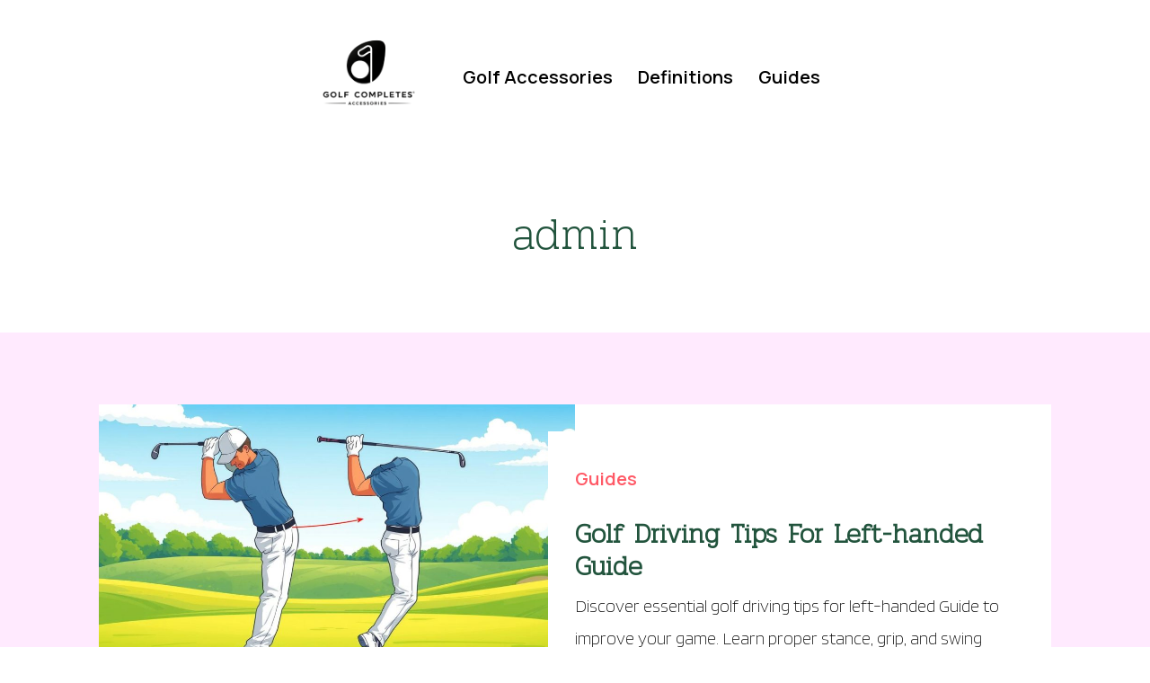

--- FILE ---
content_type: text/html; charset=UTF-8
request_url: https://golfcompletes.com/author/admin_h6ud3xnx/
body_size: 7918
content:
<!DOCTYPE html>
<html lang="en-US">
<head>
	<meta charset="UTF-8">
	
	
	<meta name='robots' content='index, follow, max-image-preview:large, max-snippet:-1, max-video-preview:-1' />

	<!-- This site is optimized with the Yoast SEO plugin v26.8 - https://yoast.com/product/yoast-seo-wordpress/ -->
	<title>admin, Author at Golf Completes</title>
	<link rel="canonical" href="https://golfcompletes.com/author/admin_h6ud3xnx/" />
	<link rel="next" href="https://golfcompletes.com/author/admin_h6ud3xnx/page/2/" />
	<meta property="og:locale" content="en_US" />
	<meta property="og:type" content="profile" />
	<meta property="og:title" content="admin, Author at Golf Completes" />
	<meta property="og:url" content="https://golfcompletes.com/author/admin_h6ud3xnx/" />
	<meta property="og:site_name" content="Golf Completes" />
	<meta property="og:image" content="https://secure.gravatar.com/avatar/04d215fa7dc295d62477481653dfeb2617b55e19adf0d26bb6c23fc63d70330f?s=500&d=mm&r=g" />
	<meta name="twitter:card" content="summary_large_image" />
	<script type="application/ld+json" class="yoast-schema-graph">{"@context":"https://schema.org","@graph":[{"@type":"ProfilePage","@id":"https://golfcompletes.com/author/admin_h6ud3xnx/","url":"https://golfcompletes.com/author/admin_h6ud3xnx/","name":"admin, Author at Golf Completes","isPartOf":{"@id":"https://golfcompletes.com/#website"},"primaryImageOfPage":{"@id":"https://golfcompletes.com/author/admin_h6ud3xnx/#primaryimage"},"image":{"@id":"https://golfcompletes.com/author/admin_h6ud3xnx/#primaryimage"},"thumbnailUrl":"https://golfcompletes.com/wp-content/uploads/2024/12/Left-handed-golf-swing-mechanics.jpg","breadcrumb":{"@id":"https://golfcompletes.com/author/admin_h6ud3xnx/#breadcrumb"},"inLanguage":"en-US","potentialAction":[{"@type":"ReadAction","target":["https://golfcompletes.com/author/admin_h6ud3xnx/"]}]},{"@type":"ImageObject","inLanguage":"en-US","@id":"https://golfcompletes.com/author/admin_h6ud3xnx/#primaryimage","url":"https://golfcompletes.com/wp-content/uploads/2024/12/Left-handed-golf-swing-mechanics.jpg","contentUrl":"https://golfcompletes.com/wp-content/uploads/2024/12/Left-handed-golf-swing-mechanics.jpg","width":1344,"height":768,"caption":"Left-handed golf swing mechanics"},{"@type":"BreadcrumbList","@id":"https://golfcompletes.com/author/admin_h6ud3xnx/#breadcrumb","itemListElement":[{"@type":"ListItem","position":1,"name":"Home","item":"https://golfcompletes.com/"},{"@type":"ListItem","position":2,"name":"Archives for admin"}]},{"@type":"WebSite","@id":"https://golfcompletes.com/#website","url":"https://golfcompletes.com/","name":"Golf Completes","description":"","potentialAction":[{"@type":"SearchAction","target":{"@type":"EntryPoint","urlTemplate":"https://golfcompletes.com/?s={search_term_string}"},"query-input":{"@type":"PropertyValueSpecification","valueRequired":true,"valueName":"search_term_string"}}],"inLanguage":"en-US"},{"@type":"Person","@id":"https://golfcompletes.com/#/schema/person/409f6206ad7ea17d239c63af748bba52","name":"admin","image":{"@type":"ImageObject","inLanguage":"en-US","@id":"https://golfcompletes.com/#/schema/person/image/","url":"https://secure.gravatar.com/avatar/04d215fa7dc295d62477481653dfeb2617b55e19adf0d26bb6c23fc63d70330f?s=96&d=mm&r=g","contentUrl":"https://secure.gravatar.com/avatar/04d215fa7dc295d62477481653dfeb2617b55e19adf0d26bb6c23fc63d70330f?s=96&d=mm&r=g","caption":"admin"},"sameAs":["https://golfcompletes.com"],"mainEntityOfPage":{"@id":"https://golfcompletes.com/author/admin_h6ud3xnx/"}}]}</script>
	<!-- / Yoast SEO plugin. -->


<link rel='dns-prefetch' href='//fonts.googleapis.com' />
<link rel='dns-prefetch' href='//www.googletagmanager.com' />
<link rel="alternate" type="application/rss+xml" title="Golf Completes &raquo; Feed" href="https://golfcompletes.com/feed/" />
<link rel="alternate" type="application/rss+xml" title="Golf Completes &raquo; Posts by admin Feed" href="https://golfcompletes.com/author/admin_h6ud3xnx/feed/" />
<style id='wp-img-auto-sizes-contain-inline-css'>
img:is([sizes=auto i],[sizes^="auto," i]){contain-intrinsic-size:3000px 1500px}
/*# sourceURL=wp-img-auto-sizes-contain-inline-css */
</style>
<style id='wp-emoji-styles-inline-css'>

	img.wp-smiley, img.emoji {
		display: inline !important;
		border: none !important;
		box-shadow: none !important;
		height: 1em !important;
		width: 1em !important;
		margin: 0 0.07em !important;
		vertical-align: -0.1em !important;
		background: none !important;
		padding: 0 !important;
	}
/*# sourceURL=wp-emoji-styles-inline-css */
</style>
<style id='wp-block-library-inline-css'>
:root{--wp-block-synced-color:#7a00df;--wp-block-synced-color--rgb:122,0,223;--wp-bound-block-color:var(--wp-block-synced-color);--wp-editor-canvas-background:#ddd;--wp-admin-theme-color:#007cba;--wp-admin-theme-color--rgb:0,124,186;--wp-admin-theme-color-darker-10:#006ba1;--wp-admin-theme-color-darker-10--rgb:0,107,160.5;--wp-admin-theme-color-darker-20:#005a87;--wp-admin-theme-color-darker-20--rgb:0,90,135;--wp-admin-border-width-focus:2px}@media (min-resolution:192dpi){:root{--wp-admin-border-width-focus:1.5px}}.wp-element-button{cursor:pointer}:root .has-very-light-gray-background-color{background-color:#eee}:root .has-very-dark-gray-background-color{background-color:#313131}:root .has-very-light-gray-color{color:#eee}:root .has-very-dark-gray-color{color:#313131}:root .has-vivid-green-cyan-to-vivid-cyan-blue-gradient-background{background:linear-gradient(135deg,#00d084,#0693e3)}:root .has-purple-crush-gradient-background{background:linear-gradient(135deg,#34e2e4,#4721fb 50%,#ab1dfe)}:root .has-hazy-dawn-gradient-background{background:linear-gradient(135deg,#faaca8,#dad0ec)}:root .has-subdued-olive-gradient-background{background:linear-gradient(135deg,#fafae1,#67a671)}:root .has-atomic-cream-gradient-background{background:linear-gradient(135deg,#fdd79a,#004a59)}:root .has-nightshade-gradient-background{background:linear-gradient(135deg,#330968,#31cdcf)}:root .has-midnight-gradient-background{background:linear-gradient(135deg,#020381,#2874fc)}:root{--wp--preset--font-size--normal:16px;--wp--preset--font-size--huge:42px}.has-regular-font-size{font-size:1em}.has-larger-font-size{font-size:2.625em}.has-normal-font-size{font-size:var(--wp--preset--font-size--normal)}.has-huge-font-size{font-size:var(--wp--preset--font-size--huge)}.has-text-align-center{text-align:center}.has-text-align-left{text-align:left}.has-text-align-right{text-align:right}.has-fit-text{white-space:nowrap!important}#end-resizable-editor-section{display:none}.aligncenter{clear:both}.items-justified-left{justify-content:flex-start}.items-justified-center{justify-content:center}.items-justified-right{justify-content:flex-end}.items-justified-space-between{justify-content:space-between}.screen-reader-text{border:0;clip-path:inset(50%);height:1px;margin:-1px;overflow:hidden;padding:0;position:absolute;width:1px;word-wrap:normal!important}.screen-reader-text:focus{background-color:#ddd;clip-path:none;color:#444;display:block;font-size:1em;height:auto;left:5px;line-height:normal;padding:15px 23px 14px;text-decoration:none;top:5px;width:auto;z-index:100000}html :where(.has-border-color){border-style:solid}html :where([style*=border-top-color]){border-top-style:solid}html :where([style*=border-right-color]){border-right-style:solid}html :where([style*=border-bottom-color]){border-bottom-style:solid}html :where([style*=border-left-color]){border-left-style:solid}html :where([style*=border-width]){border-style:solid}html :where([style*=border-top-width]){border-top-style:solid}html :where([style*=border-right-width]){border-right-style:solid}html :where([style*=border-bottom-width]){border-bottom-style:solid}html :where([style*=border-left-width]){border-left-style:solid}html :where(img[class*=wp-image-]){height:auto;max-width:100%}:where(figure){margin:0 0 1em}html :where(.is-position-sticky){--wp-admin--admin-bar--position-offset:var(--wp-admin--admin-bar--height,0px)}@media screen and (max-width:600px){html :where(.is-position-sticky){--wp-admin--admin-bar--position-offset:0px}}

/*# sourceURL=wp-block-library-inline-css */
</style>
<style id='classic-theme-styles-inline-css'>
/*! This file is auto-generated */
.wp-block-button__link{color:#fff;background-color:#32373c;border-radius:9999px;box-shadow:none;text-decoration:none;padding:calc(.667em + 2px) calc(1.333em + 2px);font-size:1.125em}.wp-block-file__button{background:#32373c;color:#fff;text-decoration:none}
/*# sourceURL=/wp-includes/css/classic-themes.min.css */
</style>
<link rel='stylesheet' id='contact-form-7-css' href='https://golfcompletes.com/wp-content/plugins/contact-form-7/includes/css/styles.css?ver=6.1.4' media='all' />
<link rel='stylesheet' id='seedprod-style-css' href='https://golfcompletes.com/wp-content/plugins/seedprod-coming-soon-pro-5/public/css/tailwind.min.css?ver=6.18.3' media='all' />
<link rel='stylesheet' id='seedprod-font-awesome-css' href='https://golfcompletes.com/wp-content/plugins/seedprod-coming-soon-pro-5/public/fontawesome/css/all.min.css?ver=6.18.3' media='all' />
<link rel='stylesheet' id='seedprod-css-global-css' href='https://golfcompletes.com/wp-content/uploads/seedprod-css/style-global.css?ver=1713197112' media='all' />
<link rel='stylesheet' id='seedprod-css-1641-css' href='https://golfcompletes.com/wp-content/uploads/seedprod-css/style-1641.css?ver=1721821851' media='all' />
<link rel='stylesheet' id='seedprod-css-1645-css' href='https://golfcompletes.com/wp-content/uploads/seedprod-css/style-1645.css?ver=1713196167' media='all' />
<link rel='stylesheet' id='seedprod-css-1642-css' href='https://golfcompletes.com/wp-content/uploads/seedprod-css/style-1642.css?ver=1713196167' media='all' />
<link rel='stylesheet' id='seedprod-google-fonts-1639-css' href='https://fonts.googleapis.com/css?family=Blinker%3A200%7CManrope%3A600%7CPridi%3A200&#038;display=swap&#038;ver=6.18.3' media='all' />
<link rel='stylesheet' id='seedprod-google-fonts-1645-css' href='https://fonts.googleapis.com/css?family=Manrope%3A600&#038;display=swap&#038;ver=6.18.3' media='all' />
<link rel='stylesheet' id='seedprod-google-fonts-1642-css' href='https://fonts.googleapis.com/css?family=Manrope%3A600&#038;display=swap&#038;ver=6.18.3' media='all' />
<script src="https://golfcompletes.com/wp-includes/js/jquery/jquery.min.js?ver=3.7.1" id="jquery-core-js"></script>
<script src="https://golfcompletes.com/wp-includes/js/jquery/jquery-migrate.min.js?ver=3.4.1" id="jquery-migrate-js"></script>
<script src="https://golfcompletes.com/wp-content/plugins/seedprod-coming-soon-pro-5/public/js/masonry.pkgd.js?ver=6.18.3" id="seedprod-masonry-js-js"></script>
<script src="https://golfcompletes.com/wp-content/plugins/seedprod-coming-soon-pro-5/public/js/imagesloaded.pkgd.min.js?ver=6.18.3" id="seedprod-imagesloaded-js-js"></script>
<script src="https://golfcompletes.com/wp-content/plugins/seedprod-coming-soon-pro-5/public/js/isotope.pkgd.js?ver=6.18.3" id="seedprod-isotope-js-js"></script>
<link rel="https://api.w.org/" href="https://golfcompletes.com/wp-json/" /><link rel="alternate" title="JSON" type="application/json" href="https://golfcompletes.com/wp-json/wp/v2/users/1" /><link rel="EditURI" type="application/rsd+xml" title="RSD" href="https://golfcompletes.com/xmlrpc.php?rsd" />
<meta name="generator" content="WordPress 6.9" />
<meta name="generator" content="Site Kit by Google 1.170.0" />	<meta name="viewport" content="width=device-width, initial-scale=1.0">

</head>
<body class="archive author author-admin_h6ud3xnx author-1 sp-antialiased theme-seedprod   maxi-blocks--active ">

<section id="sp-iux6yn"      class="sp-el-section"><div id="sp-l3x7a8"      class="sp-el-row sp-w-full  sp-m-auto sm:sp-flex sp-justify-between"><div id="sp-dij1tr"      class="sp-el-col  sp-w-full  sm:sp-flex sp-flex-col sp-justify-center"><figure id="sp-t4o3ym"   class="sp-image-wrapper sp-el-block"><div><span><a href="/" target="" rel="" class="sp-inline-block"><img src="https://golfcompletes.com/wp-content/uploads/2024/07/Golf-Completes-250px.png" alt="" width="250" height="250" srcset=" https://golfcompletes.com/wp-content/uploads/2024/07/Golf-Completes-250px-150x150.png 150w, https://golfcompletes.com/wp-content/uploads/2024/07/Golf-Completes-250px.png 250w"    class="sp-image-block-t4o3ym" id="sp-sis352t6ib"></a></span></div><div id="sp-image-dynamic-tags-js-t4o3ym"><script>jQuery(function() { image_dynamic_tags('t4o3ym' );});</script></div></figure></div><div class="gutter gutter-horizontal" id="sp-39xtt6jyae"></div><div id="sp-eigf2b"      class="sp-el-col  sp-w-full  sm:sp-flex sp-flex-row sp-justify-end sp-items-center"><div id="sp-lgn979"      class="sp-nav sp-flex sp-el-block sp-justify-center sp-nav-menu-block-lgn979"><div class="sp-nested-nav-wrapper h sp-nav-classprimary"><div class="seedprod-menu seedprod-menu-builder seedprod-menu-horizontal sp-mobile-menu-false"><div class=""><nav class="nav-bar"><div class="hamburger"><span class="bar"></span><span class="bar"></span><span class="bar"></span></div><div class="nav-menu"><div>               <div class="nav-menu-bar"><ul id="menu-primary" class="seedprod-menu-list"><li id="menu-item-4030" class="menu-item menu-item-type-post_type menu-item-object-page menu-item-4030"><a href="https://golfcompletes.com/golf-accessories/">Golf Accessories</a></li>
<li id="menu-item-808" class="menu-item menu-item-type-taxonomy menu-item-object-category menu-item-808"><a href="https://golfcompletes.com/category/definitions/">Definitions</a></li>
<li id="menu-item-812" class="menu-item menu-item-type-taxonomy menu-item-object-category menu-item-812"><a href="https://golfcompletes.com/category/guides/">Guides</a></li>
</ul></div>             </div><div><script> jQuery(document).ready(function(){   initDropdowns(); }); </script></div></div></nav></div></div></div></div></div></div></section><section id="sp-qxjii4"      class="sp-el-section"><div id="sp-f39u9q"      class="sp-el-row sm:sp-flex sp-w-full  sp-m-auto sp-justify-between"><div id="sp-ibppr4"      class="sp-el-col  sp-w-full"><h1 id="sp-of1t2g"      class="sp-css-target sp-el-block   sp-headline-block-of1t2g sp-type-archivetitle"><span class="vcard">admin</span></h1></div></div></section><section id="sp-wq8iae"      class="sp-el-section"><div id="sp-llx23n"      class="sp-el-row sm:sp-flex sp-w-full  sp-m-auto sp-justify-between"><div id="sp-esinvs"      class="sp-el-col  sp-w-full"><div id="sp-epz3lq" data-autoplay="true" data-hoverpause="1" data-speed="100" data-slidetoshow="1"      class="sp-posts-block-wrapper sp-el-block sp-posts-block-epz3lq sp-posts-skinlayout-gridlayout"><div class="sp-posts-shortcode"><div class="sp-skin-block sp-skin-creative sp-layout-gridlayout  sp-post-masonary-false sp-grid sp-gap-4 sp-custom-grid sp-custom-gap-4 sp-grid-cols-1 sp-custom-grid-cols-1">       <div class="sp-posts-single-block sp-creative-posts index-1 " style="" data-index="0"> <div class="sp-posts-inner-block   sp-left-side-image " ><div class="sp-thumbnail "><a href="https://golfcompletes.com/guides/golf-driving-tips-for-left-handed-guide/" class="sp-posts-image-link sp-inline-block"><img width="1024" height="585" src="https://golfcompletes.com/wp-content/uploads/2024/12/Left-handed-golf-swing-mechanics-1024x585.jpg" class="sp-posts-image wp-post-image" alt="Golf Driving Tips For Left-handed Guide" loading="lazy" decoding="async" srcset="https://golfcompletes.com/wp-content/uploads/2024/12/Left-handed-golf-swing-mechanics-1024x585.jpg 1024w, https://golfcompletes.com/wp-content/uploads/2024/12/Left-handed-golf-swing-mechanics-300x171.jpg 300w, https://golfcompletes.com/wp-content/uploads/2024/12/Left-handed-golf-swing-mechanics-768x439.jpg 768w, https://golfcompletes.com/wp-content/uploads/2024/12/Left-handed-golf-swing-mechanics.jpg 1344w" sizes="auto, (max-width: 1024px) 100vw, 1024px" /></a></div><div class="sp-post-text-container sp-p-2"><div class="sp-container-badge sp-posts-text sp-py-2"><a href="https://golfcompletes.com/category/guides/" class="sp-taxonomy-badge-link" id="sp-posts-guides">Guides</a></div><a href="https://golfcompletes.com/guides/golf-driving-tips-for-left-handed-guide/"><div class="sp-container sp-posts-text sp-pb-2"><h4 class="sp-pt-0 sp-posts-block-title">Golf Driving Tips For Left-handed Guide</h4></div></a><div class="sp-container sp-posts-text sp-pb-2 sp-posts-block-excerpt">Discover essential golf driving tips for left-handed Guide to improve your game. Learn proper stance, grip, and swing techniques specifically&hellip;</div><div class="sp-container sp-posts-text sp-py-2 sp-posts-block-read-more"><a href="https://golfcompletes.com/guides/golf-driving-tips-for-left-handed-guide/">Read Now →</a></div></div></div></div><div class="sp-posts-single-block sp-creative-posts index-2 " style="" data-index="1"> <div class="sp-posts-inner-block   sp-left-side-image " ><div class="sp-thumbnail "><a href="https://golfcompletes.com/guides/golf-driving-tips-for-women-guide/" class="sp-posts-image-link sp-inline-block"><img width="1024" height="585" src="https://golfcompletes.com/wp-content/uploads/2024/12/Womens-golf-swing-technique-1024x585.jpg" class="sp-posts-image wp-post-image" alt="Golf Driving Tips For Women Guide" loading="lazy" decoding="async" srcset="https://golfcompletes.com/wp-content/uploads/2024/12/Womens-golf-swing-technique-1024x585.jpg 1024w, https://golfcompletes.com/wp-content/uploads/2024/12/Womens-golf-swing-technique-300x171.jpg 300w, https://golfcompletes.com/wp-content/uploads/2024/12/Womens-golf-swing-technique-768x439.jpg 768w, https://golfcompletes.com/wp-content/uploads/2024/12/Womens-golf-swing-technique.jpg 1344w" sizes="auto, (max-width: 1024px) 100vw, 1024px" /></a></div><div class="sp-post-text-container sp-p-2"><div class="sp-container-badge sp-posts-text sp-py-2"><a href="https://golfcompletes.com/category/guides/" class="sp-taxonomy-badge-link" id="sp-posts-guides">Guides</a></div><a href="https://golfcompletes.com/guides/golf-driving-tips-for-women-guide/"><div class="sp-container sp-posts-text sp-pb-2"><h4 class="sp-pt-0 sp-posts-block-title">Golf Driving Tips For Women Guide</h4></div></a><div class="sp-container sp-posts-text sp-pb-2 sp-posts-block-excerpt">Discover essential golf driving tips for women guide with expert techniques to improve your swing, boost confidence, and maximize distance&hellip;</div><div class="sp-container sp-posts-text sp-py-2 sp-posts-block-read-more"><a href="https://golfcompletes.com/guides/golf-driving-tips-for-women-guide/">Read Now →</a></div></div></div></div><div class="sp-posts-single-block sp-creative-posts index-3 " style="" data-index="2"> <div class="sp-posts-inner-block   sp-left-side-image " ><div class="sp-thumbnail "><a href="https://golfcompletes.com/guides/golf-driving-tips-for-seniors-guide/" class="sp-posts-image-link sp-inline-block"><img width="1024" height="585" src="https://golfcompletes.com/wp-content/uploads/2024/12/Golf-swing-techniques-for-seniors-1024x585.jpg" class="sp-posts-image wp-post-image" alt="Golf Driving Tips For Seniors Guide" loading="lazy" decoding="async" srcset="https://golfcompletes.com/wp-content/uploads/2024/12/Golf-swing-techniques-for-seniors-1024x585.jpg 1024w, https://golfcompletes.com/wp-content/uploads/2024/12/Golf-swing-techniques-for-seniors-300x171.jpg 300w, https://golfcompletes.com/wp-content/uploads/2024/12/Golf-swing-techniques-for-seniors-768x439.jpg 768w, https://golfcompletes.com/wp-content/uploads/2024/12/Golf-swing-techniques-for-seniors.jpg 1344w" sizes="auto, (max-width: 1024px) 100vw, 1024px" /></a></div><div class="sp-post-text-container sp-p-2"><div class="sp-container-badge sp-posts-text sp-py-2"><a href="https://golfcompletes.com/category/guides/" class="sp-taxonomy-badge-link" id="sp-posts-guides">Guides</a></div><a href="https://golfcompletes.com/guides/golf-driving-tips-for-seniors-guide/"><div class="sp-container sp-posts-text sp-pb-2"><h4 class="sp-pt-0 sp-posts-block-title">Golf Driving Tips For Seniors Guide</h4></div></a><div class="sp-container sp-posts-text sp-pb-2 sp-posts-block-excerpt">Discover essential Golf Driving Tips For Seniors Guide to improve your game and maintain power on the course. Learn proven&hellip;</div><div class="sp-container sp-posts-text sp-py-2 sp-posts-block-read-more"><a href="https://golfcompletes.com/guides/golf-driving-tips-for-seniors-guide/">Read Now →</a></div></div></div></div><div class="sp-posts-single-block sp-creative-posts index-4 " style="" data-index="3"> <div class="sp-posts-inner-block   sp-left-side-image " ><div class="sp-thumbnail "><a href="https://golfcompletes.com/guides/golf-driving-tips-for-beginners-guide/" class="sp-posts-image-link sp-inline-block"><img width="1024" height="585" src="https://golfcompletes.com/wp-content/uploads/2024/12/Golf-driving-tips-for-beginners-1024x585.jpg" class="sp-posts-image wp-post-image" alt="Golf Driving Tips For Beginners Guide" loading="lazy" decoding="async" srcset="https://golfcompletes.com/wp-content/uploads/2024/12/Golf-driving-tips-for-beginners-1024x585.jpg 1024w, https://golfcompletes.com/wp-content/uploads/2024/12/Golf-driving-tips-for-beginners-300x171.jpg 300w, https://golfcompletes.com/wp-content/uploads/2024/12/Golf-driving-tips-for-beginners-768x439.jpg 768w, https://golfcompletes.com/wp-content/uploads/2024/12/Golf-driving-tips-for-beginners.jpg 1344w" sizes="auto, (max-width: 1024px) 100vw, 1024px" /></a></div><div class="sp-post-text-container sp-p-2"><div class="sp-container-badge sp-posts-text sp-py-2"><a href="https://golfcompletes.com/category/guides/" class="sp-taxonomy-badge-link" id="sp-posts-guides">Guides</a></div><a href="https://golfcompletes.com/guides/golf-driving-tips-for-beginners-guide/"><div class="sp-container sp-posts-text sp-pb-2"><h4 class="sp-pt-0 sp-posts-block-title">Golf Driving Tips For Beginners Guide</h4></div></a><div class="sp-container sp-posts-text sp-pb-2 sp-posts-block-excerpt">Discover essential golf driving tips for beginners guide to improve your game. Learn proper stance, grip, and swing techniques to&hellip;</div><div class="sp-container sp-posts-text sp-py-2 sp-posts-block-read-more"><a href="https://golfcompletes.com/guides/golf-driving-tips-for-beginners-guide/">Read Now →</a></div></div></div></div><div class="sp-posts-single-block sp-creative-posts index-5 " style="" data-index="4"> <div class="sp-posts-inner-block   sp-left-side-image " ><div class="sp-thumbnail "><a href="https://golfcompletes.com/guides/golf-driving-fundamentals-guide/" class="sp-posts-image-link sp-inline-block"><img width="1024" height="585" src="https://golfcompletes.com/wp-content/uploads/2024/12/Golf-driving-fundamentals-1024x585.jpg" class="sp-posts-image wp-post-image" alt="Golf Driving Fundamentals Guide" loading="lazy" decoding="async" srcset="https://golfcompletes.com/wp-content/uploads/2024/12/Golf-driving-fundamentals-1024x585.jpg 1024w, https://golfcompletes.com/wp-content/uploads/2024/12/Golf-driving-fundamentals-300x171.jpg 300w, https://golfcompletes.com/wp-content/uploads/2024/12/Golf-driving-fundamentals-768x439.jpg 768w, https://golfcompletes.com/wp-content/uploads/2024/12/Golf-driving-fundamentals.jpg 1344w" sizes="auto, (max-width: 1024px) 100vw, 1024px" /></a></div><div class="sp-post-text-container sp-p-2"><div class="sp-container-badge sp-posts-text sp-py-2"><a href="https://golfcompletes.com/category/guides/" class="sp-taxonomy-badge-link" id="sp-posts-guides">Guides</a></div><a href="https://golfcompletes.com/guides/golf-driving-fundamentals-guide/"><div class="sp-container sp-posts-text sp-pb-2"><h4 class="sp-pt-0 sp-posts-block-title">Golf Driving Fundamentals Guide</h4></div></a><div class="sp-container sp-posts-text sp-pb-2 sp-posts-block-excerpt">Master your golf game with our comprehensive Golf Driving Fundamentals Guide. Learn proper stance, grip, and swing mechanics to hit&hellip;</div><div class="sp-container sp-posts-text sp-py-2 sp-posts-block-read-more"><a href="https://golfcompletes.com/guides/golf-driving-fundamentals-guide/">Read Now →</a></div></div></div></div><div class="sp-posts-single-block sp-creative-posts index-6 " style="" data-index="5"> <div class="sp-posts-inner-block   sp-left-side-image " ><div class="sp-thumbnail "><a href="https://golfcompletes.com/guides/golf-driving-troubleshooting-guide/" class="sp-posts-image-link sp-inline-block"><img width="1024" height="585" src="https://golfcompletes.com/wp-content/uploads/2024/12/Golf-swing-mechanics-1-1024x585.jpg" class="sp-posts-image wp-post-image" alt="Golf Driving Troubleshooting Guide" loading="lazy" decoding="async" srcset="https://golfcompletes.com/wp-content/uploads/2024/12/Golf-swing-mechanics-1-1024x585.jpg 1024w, https://golfcompletes.com/wp-content/uploads/2024/12/Golf-swing-mechanics-1-300x171.jpg 300w, https://golfcompletes.com/wp-content/uploads/2024/12/Golf-swing-mechanics-1-768x439.jpg 768w, https://golfcompletes.com/wp-content/uploads/2024/12/Golf-swing-mechanics-1.jpg 1344w" sizes="auto, (max-width: 1024px) 100vw, 1024px" /></a></div><div class="sp-post-text-container sp-p-2"><div class="sp-container-badge sp-posts-text sp-py-2"><a href="https://golfcompletes.com/category/guides/" class="sp-taxonomy-badge-link" id="sp-posts-guides">Guides</a></div><a href="https://golfcompletes.com/guides/golf-driving-troubleshooting-guide/"><div class="sp-container sp-posts-text sp-pb-2"><h4 class="sp-pt-0 sp-posts-block-title">Golf Driving Troubleshooting Guide</h4></div></a><div class="sp-container sp-posts-text sp-pb-2 sp-posts-block-excerpt">Learn how to fix common driving issues with our comprehensive Golf Driving Troubleshooting Guide. Master your swing, improve accuracy, and&hellip;</div><div class="sp-container sp-posts-text sp-py-2 sp-posts-block-read-more"><a href="https://golfcompletes.com/guides/golf-driving-troubleshooting-guide/">Read Now →</a></div></div></div></div><div class="sp-posts-single-block sp-creative-posts index-7 " style="" data-index="6"> <div class="sp-posts-inner-block   sp-left-side-image " ><div class="sp-thumbnail "><a href="https://golfcompletes.com/guides/golf-driving-ball-flight-guide/" class="sp-posts-image-link sp-inline-block"><img width="1024" height="585" src="https://golfcompletes.com/wp-content/uploads/2024/12/Golf-ball-flight-laws-1024x585.jpg" class="sp-posts-image wp-post-image" alt="Golf Driving Ball Flight Guide" loading="lazy" decoding="async" srcset="https://golfcompletes.com/wp-content/uploads/2024/12/Golf-ball-flight-laws-1024x585.jpg 1024w, https://golfcompletes.com/wp-content/uploads/2024/12/Golf-ball-flight-laws-300x171.jpg 300w, https://golfcompletes.com/wp-content/uploads/2024/12/Golf-ball-flight-laws-768x439.jpg 768w, https://golfcompletes.com/wp-content/uploads/2024/12/Golf-ball-flight-laws.jpg 1344w" sizes="auto, (max-width: 1024px) 100vw, 1024px" /></a></div><div class="sp-post-text-container sp-p-2"><div class="sp-container-badge sp-posts-text sp-py-2"><a href="https://golfcompletes.com/category/guides/" class="sp-taxonomy-badge-link" id="sp-posts-guides">Guides</a></div><a href="https://golfcompletes.com/guides/golf-driving-ball-flight-guide/"><div class="sp-container sp-posts-text sp-pb-2"><h4 class="sp-pt-0 sp-posts-block-title">Golf Driving Ball Flight Guide</h4></div></a><div class="sp-container sp-posts-text sp-pb-2 sp-posts-block-excerpt">Master your golf game with our comprehensive Golf Driving Ball Flight Guide. Learn to control trajectory, shape shots, and improve&hellip;</div><div class="sp-container sp-posts-text sp-py-2 sp-posts-block-read-more"><a href="https://golfcompletes.com/guides/golf-driving-ball-flight-guide/">Read Now →</a></div></div></div></div><div class="sp-posts-single-block sp-creative-posts index-8 " style="" data-index="7"> <div class="sp-posts-inner-block   sp-left-side-image " ><div class="sp-thumbnail "><a href="https://golfcompletes.com/guides/golf-driving-spin-rate-guide/" class="sp-posts-image-link sp-inline-block"><img width="1024" height="585" src="https://golfcompletes.com/wp-content/uploads/2024/12/Golf-driving-spin-rate-1024x585.jpg" class="sp-posts-image wp-post-image" alt="Golf Driving Spin Rate Guide" loading="lazy" decoding="async" srcset="https://golfcompletes.com/wp-content/uploads/2024/12/Golf-driving-spin-rate-1024x585.jpg 1024w, https://golfcompletes.com/wp-content/uploads/2024/12/Golf-driving-spin-rate-300x171.jpg 300w, https://golfcompletes.com/wp-content/uploads/2024/12/Golf-driving-spin-rate-768x439.jpg 768w, https://golfcompletes.com/wp-content/uploads/2024/12/Golf-driving-spin-rate.jpg 1344w" sizes="auto, (max-width: 1024px) 100vw, 1024px" /></a></div><div class="sp-post-text-container sp-p-2"><div class="sp-container-badge sp-posts-text sp-py-2"><a href="https://golfcompletes.com/category/guides/" class="sp-taxonomy-badge-link" id="sp-posts-guides">Guides</a></div><a href="https://golfcompletes.com/guides/golf-driving-spin-rate-guide/"><div class="sp-container sp-posts-text sp-pb-2"><h4 class="sp-pt-0 sp-posts-block-title">Golf Driving Spin Rate Guide</h4></div></a><div class="sp-container sp-posts-text sp-pb-2 sp-posts-block-excerpt">Master your golf game with our comprehensive Golf Driving Spin Rate Guide. Learn optimal spin rates, equipment adjustments, and techniques&hellip;</div><div class="sp-container sp-posts-text sp-py-2 sp-posts-block-read-more"><a href="https://golfcompletes.com/guides/golf-driving-spin-rate-guide/">Read Now →</a></div></div></div></div><div class="sp-posts-single-block sp-creative-posts index-9 " style="" data-index="8"> <div class="sp-posts-inner-block   sp-left-side-image " ><div class="sp-thumbnail "><a href="https://golfcompletes.com/guides/golf-driving-launch-angle-guide/" class="sp-posts-image-link sp-inline-block"><img width="1024" height="585" src="https://golfcompletes.com/wp-content/uploads/2024/12/Golf-driving-launch-angle-1024x585.jpg" class="sp-posts-image wp-post-image" alt="Golf Driving Launch Angle Guide" loading="lazy" decoding="async" srcset="https://golfcompletes.com/wp-content/uploads/2024/12/Golf-driving-launch-angle-1024x585.jpg 1024w, https://golfcompletes.com/wp-content/uploads/2024/12/Golf-driving-launch-angle-300x171.jpg 300w, https://golfcompletes.com/wp-content/uploads/2024/12/Golf-driving-launch-angle-768x439.jpg 768w, https://golfcompletes.com/wp-content/uploads/2024/12/Golf-driving-launch-angle.jpg 1344w" sizes="auto, (max-width: 1024px) 100vw, 1024px" /></a></div><div class="sp-post-text-container sp-p-2"><div class="sp-container-badge sp-posts-text sp-py-2"><a href="https://golfcompletes.com/category/guides/" class="sp-taxonomy-badge-link" id="sp-posts-guides">Guides</a></div><a href="https://golfcompletes.com/guides/golf-driving-launch-angle-guide/"><div class="sp-container sp-posts-text sp-pb-2"><h4 class="sp-pt-0 sp-posts-block-title">Golf Driving Launch Angle Guide</h4></div></a><div class="sp-container sp-posts-text sp-pb-2 sp-posts-block-excerpt">Learn how to optimize your Golf Driving Launch Angle Guide to maximize distance and accuracy. Master the perfect launch angles&hellip;</div><div class="sp-container sp-posts-text sp-py-2 sp-posts-block-read-more"><a href="https://golfcompletes.com/guides/golf-driving-launch-angle-guide/">Read Now →</a></div></div></div></div><div class="sp-posts-single-block sp-creative-posts index-10 " style="" data-index="9"> <div class="sp-posts-inner-block   sp-left-side-image " ><div class="sp-thumbnail "><a href="https://golfcompletes.com/guides/golf-driving-trajectory-guide/" class="sp-posts-image-link sp-inline-block"><img width="1024" height="585" src="https://golfcompletes.com/wp-content/uploads/2024/12/Golf-driving-trajectory-analysis-1024x585.jpg" class="sp-posts-image wp-post-image" alt="Golf Driving Trajectory Guide" loading="lazy" decoding="async" srcset="https://golfcompletes.com/wp-content/uploads/2024/12/Golf-driving-trajectory-analysis-1024x585.jpg 1024w, https://golfcompletes.com/wp-content/uploads/2024/12/Golf-driving-trajectory-analysis-300x171.jpg 300w, https://golfcompletes.com/wp-content/uploads/2024/12/Golf-driving-trajectory-analysis-768x439.jpg 768w, https://golfcompletes.com/wp-content/uploads/2024/12/Golf-driving-trajectory-analysis.jpg 1344w" sizes="auto, (max-width: 1024px) 100vw, 1024px" /></a></div><div class="sp-post-text-container sp-p-2"><div class="sp-container-badge sp-posts-text sp-py-2"><a href="https://golfcompletes.com/category/guides/" class="sp-taxonomy-badge-link" id="sp-posts-guides">Guides</a></div><a href="https://golfcompletes.com/guides/golf-driving-trajectory-guide/"><div class="sp-container sp-posts-text sp-pb-2"><h4 class="sp-pt-0 sp-posts-block-title">Golf Driving Trajectory Guide</h4></div></a><div class="sp-container sp-posts-text sp-pb-2 sp-posts-block-excerpt">Master your golf game with our comprehensive Golf Driving Trajectory Guide. Learn to control ball flight, optimize launch angles, and&hellip;</div><div class="sp-container sp-posts-text sp-py-2 sp-posts-block-read-more"><a href="https://golfcompletes.com/guides/golf-driving-trajectory-guide/">Read Now →</a></div></div></div></div><div class="sp-custom-col-span-full sp-posts-block-pagination"><span aria-current="page" class="page-numbers current">1</span>
<a class="page-numbers" href="https://golfcompletes.com/author/admin_h6ud3xnx/page/2/">2</a>
<span class="page-numbers dots">&hellip;</span>
<a class="page-numbers" href="https://golfcompletes.com/author/admin_h6ud3xnx/page/9/">9</a>
<a class="page-numbers" href="https://golfcompletes.com/author/admin_h6ud3xnx/page/10/">10</a>
<a class="next page-numbers" href="https://golfcompletes.com/author/admin_h6ud3xnx/page/2/">Next &raquo;</a></div>     </div></div></div></div></div></section><section id="sp-jbub6u"      class="sp-el-section"><div id="sp-p8e7tx"      class="sp-el-row sm:sp-flex sp-w-full  sp-m-auto sp-justify-between"><div id="sp-w2807q"      class="sp-el-col  sp-w-full"><div id="sp-ot5mp5"      class="sp-css-target sp-text-wrapper sp-el-block sp-text-block-style sp-text-wrapper-ot5mp5"><p>Do you like my works?</p></div><h2 id="sp-of54it"      class="sp-css-target sp-el-block sp-headline-block-of54it sp-type-header">Let’s make a wonderful <br>strategy together!</h2><div id="sp-button-parent-c246mr"   class="sp-button-wrapper sp-el-block"><a href="/contact" id="sp-c246mr"      target="" rel="noopener" class="sp-button sp-css-target sp-text-center sp-inline-block sp-leading-none sp-button-c246mr"><span>Get in Touch!</span></a></div></div></div></section><section id="sp-bmwrmd"      class="sp-el-section"><div id="sp-s9xwl9"      class="sp-el-row sm:sp-flex sp-w-full  sp-m-auto sp-justify-between"><div id="sp-phmxf0"      class="sp-el-col  sp-w-full"><figure id="sp-ou85kt"   class="sp-image-wrapper sp-el-block"><div><span><img src="https://golfcompletes.com/wp-content/uploads/2024/04/theme-builder-bZxyOejn8gapR6vl.png" alt="" width="503" height="104"    srcset=" https://seedprod-templates.local/wp-content/uploads/2024/01/FolioPal-1-150x104.png 150w, https://seedprod-templates.local/wp-content/uploads/2024/01/FolioPal-1-300x62.png 300w, https://golfcompletes.com/wp-content/uploads/2024/04/theme-builder-bZxyOejn8gapR6vl.png 503w" class="sp-image-block-ou85kt" id="sp-k9g1kik7q4"></span></div></figure></div><div id="sp-xvkqx2"      class="sp-el-col  sp-w-full"><div id="sp-w8emxf"      class="sp-nav sp-flex sp-el-block sp-justify-end sp-nav-menu-block-w8emxf"><div><ul class="sp-nav-wrapper sp-flex sp-items-center"><li class="sp-flex sp-items-center sp-justify-end" id="sp-1z056yjcd1"><a href="/about" target="" rel="noopener" id="sp-xo2xdifone"><span>About</span></a></li><li class="sp-flex sp-items-center sp-justify-end" id="sp-fdvarb3sk1"><a href="/services" target="" rel="noopener" id="sp-aa3jk4rwfl"><span>Services</span></a></li><li class="sp-flex sp-items-center sp-justify-end" id="sp-wxjxozr0zg"><a href="/projects" target="" rel="noopener" id="sp-al464qggi9"><span>Projects</span></a></li><li class="sp-flex sp-items-center sp-justify-end"><a href="/blog" target="" rel="noopener" id="sp-swbsipbf7i"><span>Blog</span></a></li></ul></div></div></div></div><div id="sp-fmx7rc"      class="sp-el-row sm:sp-flex sp-w-full  sp-m-auto sp-justify-between"><div id="sp-ldi2n1"      class="sp-el-col  sp-w-full"><div id="sp-q839hd"      class="sp-nav sp-flex sp-el-block sp-justify-start sp-nav-menu-block-q839hd"><div><ul class="sp-nav-wrapper sp-flex sp-items-center"><li class="sp-flex sp-items-center sp-justify-start" id="sp-edznkfc833"><a href="#" target="" rel="noopener" id="sp-t9qyok5mc2"><span>Facebook</span></a></li><li class="sp-flex sp-items-center sp-justify-start" id="sp-h7hjc4fo9l"><a href="#" target="" rel="noopener" id="sp-kygvgyryks"><span>Twitter</span></a></li><li class="sp-flex sp-items-center sp-justify-start" id="sp-njoby2ouka"><a href="#" target="" rel="noopener" id="sp-e4qufc63ot"><span>LinkedIn</span></a></li><li class="sp-flex sp-items-center sp-justify-start"><a href="#" target="" rel="noopener" id="sp-mwllkfpcnh"><span>Instagram</span></a></li></ul></div></div></div><div id="sp-tvthn0"      class="sp-el-col  sp-w-full"><div id="sp-xkmrt8"      class="sp-css-target sp-text-wrapper sp-el-block sp-text-wrapper-xkmrt8"><p>© 2023 Company. All Rights Reserved.</p></div></div></div></section><script type="speculationrules">
{"prefetch":[{"source":"document","where":{"and":[{"href_matches":"/*"},{"not":{"href_matches":["/wp-*.php","/wp-admin/*","/wp-content/uploads/*","/wp-content/*","/wp-content/plugins/*","/wp-content/themes/incanto-lite/*","/wp-content/themes/avventura-lite/*","/*\\?(.+)"]}},{"not":{"selector_matches":"a[rel~=\"nofollow\"]"}},{"not":{"selector_matches":".no-prefetch, .no-prefetch a"}}]},"eagerness":"conservative"}]}
</script>
<script src="https://golfcompletes.com/wp-includes/js/dist/hooks.min.js?ver=dd5603f07f9220ed27f1" id="wp-hooks-js"></script>
<script src="https://golfcompletes.com/wp-includes/js/dist/i18n.min.js?ver=c26c3dc7bed366793375" id="wp-i18n-js"></script>
<script id="wp-i18n-js-after">
wp.i18n.setLocaleData( { 'text direction\u0004ltr': [ 'ltr' ] } );
//# sourceURL=wp-i18n-js-after
</script>
<script src="https://golfcompletes.com/wp-content/plugins/contact-form-7/includes/swv/js/index.js?ver=6.1.4" id="swv-js"></script>
<script id="contact-form-7-js-before">
var wpcf7 = {
    "api": {
        "root": "https:\/\/golfcompletes.com\/wp-json\/",
        "namespace": "contact-form-7\/v1"
    },
    "cached": 1
};
//# sourceURL=contact-form-7-js-before
</script>
<script src="https://golfcompletes.com/wp-content/plugins/contact-form-7/includes/js/index.js?ver=6.1.4" id="contact-form-7-js"></script>
<script id="wpil-frontend-script-js-extra">
var wpilFrontend = {"ajaxUrl":"/wp-admin/admin-ajax.php","postId":"4776","postType":"post","openInternalInNewTab":"0","openExternalInNewTab":"0","disableClicks":"0","openLinksWithJS":"0","trackAllElementClicks":"0","clicksI18n":{"imageNoText":"Image in link: No Text","imageText":"Image Title: ","noText":"No Anchor Text Found"}};
//# sourceURL=wpil-frontend-script-js-extra
</script>
<script src="https://golfcompletes.com/wp-content/plugins/link-whisper-premium/js/frontend.min.js?ver=1675329568" id="wpil-frontend-script-js"></script>
<script src="https://golfcompletes.com/wp-content/plugins/seedprod-coming-soon-pro-5/public/js/tsparticles.min.js?ver=6.18.3" id="seedprod-tsparticles-js-js"></script>
<script src="https://golfcompletes.com/wp-content/plugins/seedprod-coming-soon-pro-5/public/js/sp-scripts.min.js?ver=6.18.3" id="seedprod-scripts-js"></script>
<script id="wp-emoji-settings" type="application/json">
{"baseUrl":"https://s.w.org/images/core/emoji/17.0.2/72x72/","ext":".png","svgUrl":"https://s.w.org/images/core/emoji/17.0.2/svg/","svgExt":".svg","source":{"concatemoji":"https://golfcompletes.com/wp-includes/js/wp-emoji-release.min.js?ver=6.9"}}
</script>
<script type="module">
/*! This file is auto-generated */
const a=JSON.parse(document.getElementById("wp-emoji-settings").textContent),o=(window._wpemojiSettings=a,"wpEmojiSettingsSupports"),s=["flag","emoji"];function i(e){try{var t={supportTests:e,timestamp:(new Date).valueOf()};sessionStorage.setItem(o,JSON.stringify(t))}catch(e){}}function c(e,t,n){e.clearRect(0,0,e.canvas.width,e.canvas.height),e.fillText(t,0,0);t=new Uint32Array(e.getImageData(0,0,e.canvas.width,e.canvas.height).data);e.clearRect(0,0,e.canvas.width,e.canvas.height),e.fillText(n,0,0);const a=new Uint32Array(e.getImageData(0,0,e.canvas.width,e.canvas.height).data);return t.every((e,t)=>e===a[t])}function p(e,t){e.clearRect(0,0,e.canvas.width,e.canvas.height),e.fillText(t,0,0);var n=e.getImageData(16,16,1,1);for(let e=0;e<n.data.length;e++)if(0!==n.data[e])return!1;return!0}function u(e,t,n,a){switch(t){case"flag":return n(e,"\ud83c\udff3\ufe0f\u200d\u26a7\ufe0f","\ud83c\udff3\ufe0f\u200b\u26a7\ufe0f")?!1:!n(e,"\ud83c\udde8\ud83c\uddf6","\ud83c\udde8\u200b\ud83c\uddf6")&&!n(e,"\ud83c\udff4\udb40\udc67\udb40\udc62\udb40\udc65\udb40\udc6e\udb40\udc67\udb40\udc7f","\ud83c\udff4\u200b\udb40\udc67\u200b\udb40\udc62\u200b\udb40\udc65\u200b\udb40\udc6e\u200b\udb40\udc67\u200b\udb40\udc7f");case"emoji":return!a(e,"\ud83e\u1fac8")}return!1}function f(e,t,n,a){let r;const o=(r="undefined"!=typeof WorkerGlobalScope&&self instanceof WorkerGlobalScope?new OffscreenCanvas(300,150):document.createElement("canvas")).getContext("2d",{willReadFrequently:!0}),s=(o.textBaseline="top",o.font="600 32px Arial",{});return e.forEach(e=>{s[e]=t(o,e,n,a)}),s}function r(e){var t=document.createElement("script");t.src=e,t.defer=!0,document.head.appendChild(t)}a.supports={everything:!0,everythingExceptFlag:!0},new Promise(t=>{let n=function(){try{var e=JSON.parse(sessionStorage.getItem(o));if("object"==typeof e&&"number"==typeof e.timestamp&&(new Date).valueOf()<e.timestamp+604800&&"object"==typeof e.supportTests)return e.supportTests}catch(e){}return null}();if(!n){if("undefined"!=typeof Worker&&"undefined"!=typeof OffscreenCanvas&&"undefined"!=typeof URL&&URL.createObjectURL&&"undefined"!=typeof Blob)try{var e="postMessage("+f.toString()+"("+[JSON.stringify(s),u.toString(),c.toString(),p.toString()].join(",")+"));",a=new Blob([e],{type:"text/javascript"});const r=new Worker(URL.createObjectURL(a),{name:"wpTestEmojiSupports"});return void(r.onmessage=e=>{i(n=e.data),r.terminate(),t(n)})}catch(e){}i(n=f(s,u,c,p))}t(n)}).then(e=>{for(const n in e)a.supports[n]=e[n],a.supports.everything=a.supports.everything&&a.supports[n],"flag"!==n&&(a.supports.everythingExceptFlag=a.supports.everythingExceptFlag&&a.supports[n]);var t;a.supports.everythingExceptFlag=a.supports.everythingExceptFlag&&!a.supports.flag,a.supports.everything||((t=a.source||{}).concatemoji?r(t.concatemoji):t.wpemoji&&t.twemoji&&(r(t.twemoji),r(t.wpemoji)))});
//# sourceURL=https://golfcompletes.com/wp-includes/js/wp-emoji-loader.min.js
</script>

	
<script>
var seedprod_api_url = "https://api.seedprod.com/v4/";
		var seeprod_enable_recaptcha = 0;

var sp_subscriber_callback_url = 'https://golfcompletes.com/wp-admin/admin-ajax.php?action=seedprod_pro_subscribe_callback&_wpnonce=679a9ec1e3';
</script>


</body>
</html>


--- FILE ---
content_type: text/css
request_url: https://golfcompletes.com/wp-content/uploads/seedprod-css/style-global.css?ver=1713197112
body_size: 414
content:
body {color:#000000;background-color:#FFFFFF !important;background-image:none;font-family:'Blinker';font-weight:200;font-style:normal;font-size:20px;line-height:1.8;} .sp-el-row{max-width:1100px;}#primary.content-area{max-width:1000px;} h1, h2, h3, h4, h5, h6{color:#22543D; font-family:'Pridi';font-weight:200;font-style:normal;}  h1{font-size:50px;} h2{font-size:50px;} h3{font-size:30px;} h4{font-size:25px;} h5{font-size:20px;} h6{font-size:18px;} a{color:#38A169;font-family:'Manrope';font-weight:600;font-style:normal;} a:hover{color:#D06EFF;} .sp-button,  #edd-purchase-button.edd-submit.sp-button, input[type='submit'].edd-submit.sp-button, .edd-add-to-cart, button.edd-submit.sp-button, a.edd-submit.sp-button, .edd-submit, input[type='submit'].edd-submit, #edd-save-cart-button, #edd_next_button, input[type='submit'], .woocommerce #respond input#submit, .woocommerce a.button, .woocommerce button.button, .woocommerce input.button, .button.wp-element-button{color:#FFFFFF;background-color:#38A169;font-family:'Manrope';font-weight:600;font-style:normal;border-radius:0px;border-width:0px;border-style:solid;} .sp-button:hover{background-color:#D06EFF;color:#FFFFFF;} input[type="text"],  input[type="password"],  input[type="email"], input[type="url"],  input[type="date"],  input[type="month"],  input[type="time"],  input[type="datetime"],  input[type="datetime-local"],  input[type="week"],  input[type="number"],  input[type="search"],  input[type="tel"],  input[type="color"],  select,  textarea, .woocommerce input, .woocommerce select, .woocommerce textarea{background-color:#FFEAFE;border:1px solid #FFEAFE;border-radius:0px;padding:15px;font-family:'Blinker';font-weight:200;font-style:normal;} .btn{background-color:#38A169}@media (max-width: 480px){body {background-color:undefined;background-image:linear-gradient(0deg, rgba(0,0,0,NaN), rgba(0,0,0,NaN)),url('undefined');} h2 {font-size:40px;} .sp-cd-amount{background-color:#38A169}}/*endmobile*/

--- FILE ---
content_type: text/css
request_url: https://golfcompletes.com/wp-content/uploads/seedprod-css/style-1641.css?ver=1721821851
body_size: 288
content:
     #sp-lgn979 .seedprod-menu-horizontal .nav-menu .menu-item ,#sp-lgn979 .seedprod-menu-horizontal .nav-menu .seedprod-menu-heading , #sp-lgn979 .seedprod-menu-separator {padding:0px 12px}      #sp-lgn979 .nav-menu ul.sub-menu {box-shadow:0 25px 50px -12px rgba(0, 0, 0, 0.25)}      #sp-lgn979 ul li a {font-size:20px}      #sp-lgn979 .seedprod-menu-horizontal .nav-menu .separator.menu-item { padding:0px; }      #sp-lgn979 .custom-restricted-width .menu-item{padding:12px 0px}      #sp-lgn979 .seedprod-menu-list li a {color:#000000;text-align:center}     #sp-lgn979 .seedprod-menu-list li{color:#000000;text-align:center}      #sp-lgn979 .seedprod-menu-list li a:hover {color:#D06EFF !important;text-align:center}      #sp-lgn979 .sp-nav-wrapper li a:hover {color:#D06EFF !important;text-align:center}      #sp-lgn979 .sub-menu {border-radius:6px;padding:5px 5px 5px 5px }      #sp-lgn979 .sub-menu a {color:#000000}      #sp-lgn979 ul.seedprod-menu-list ul.sub-menu li a:hover{color:#D06EFF}      #sp-lgn979 .bar{background-color:#000000;}   #sp-iux6yn{width: 100%; max-width: 100%;}#sp-l3x7a8{width: auto; max-width: 610px;}#sp-dij1tr{width: calc(25% - 3px);}#sp-t4o3ym{margin: 0px; text-align: center;}#sp-sis352t6ib{width: 125px;}#sp-39xtt6jyae{width: 6px;}#sp-eigf2b{width: calc(75% - 3px);}#sp-lgn979{margin: 0px; font-size: 20px; color: rgb(0, 0, 0);}@media only screen and (max-width: 480px) { #sp-t4o3ym {text-align:center !important;} #sp-lgn979 .nav-menu .menu-item  {text-align:center !important;} #sp-lgn979 ul li a  {text-align:center !important;}}@media only screen and (min-width: 481px) and (max-width: 1024px) { #sp-t4o3ym {text-align:center !important;} #sp-lgn979 .nav-menu .menu-item  {text-align:center !important;} #sp-lgn979 ul li a  {text-align:center !important;}}

--- FILE ---
content_type: text/css
request_url: https://golfcompletes.com/wp-content/uploads/seedprod-css/style-1645.css?ver=1713196167
body_size: 533
content:
     #sp-epz3lq .sp-posts-single-block {background-color: #FFFFFF;margin-bottom: px;} #sp-epz3lq .sp-posts-single-block.sp-news-posts:nth-of-type(1n + 1){border-left: 0px;} #sp-epz3lq .sp-layout-gridlayout .sp-posts-single-block.sp-minimal-posts:nth-child( -n + 1) , #sp-epz3lq .sp-layout-masonary .sp-posts-single-block.sp-minimal-posts:nth-child( -n + 1){border-top: 0px;} #sp-epz3lq .sp-layout-carousel .sp-posts-single-block.sp-minimal-posts {border-top: 0px;}     #sp-epz3lq .sp-posts-single-block .sp-post-text-container{padding: 30px 30px 30px 30px ;box-shadow: 0px 0px 0px 0px #D8D6D6 ;}     #sp-epz3lq .sp-posts-image {border-top-right-radius: 0px;border-top-left-radius: 0px;border-bottom-right-radius: 0px;border-bottom-left-radius: 0px;} #sp-epz3lq .sp-posts-image-link{border-top-right-radius: 0px;border-top-left-radius: 0px;border-bottom-right-radius: 0px;border-bottom-left-radius: 0px;margin: 0px 0px 0px 0px ;} #sp-epz3lq .sp-thumbnail{border-top-right-radius: 0px;border-top-left-radius: 0px;border-bottom-right-radius: 0px;border-bottom-left-radius: 0px;}     #sp-epz3lq .sp-posts-block-title {text-align: left;font-size: 30px;font-weight: bold;}     #sp-epz3lq .sp-posts-block-meta-text {text-align: left;}     #sp-epz3lq .sp-posts-block-excerpt {text-align: left;}     #sp-epz3lq .sp-posts-block-read-more {text-align: left;} #sp-epz3lq .sp-posts-block-read-more a {color: #363636;}     #sp-epz3lq .sp-posts-block-pagination {text-align: left;font-size: px;}     #sp-epz3lq .sp-posts-single-block .sp-container-badge {display:inline-block;border-top-left-radius: 20px;border-bottom-left-radius: 20px;border-top-right-radius: 20px;border-bottom-right-radius: 20px;padding: 5px 20px 15px 0px ;color: #FF5966;background-color: rgba(111, 113, 111, 0);font-weight: 600;font-style: normal;font-family: 'Manrope';margin-bottom: 10px;}     #sp-epz3lq .sp-posts-single-block .sp-container-badge a{color: #FF5966;}     #sp-epz3lq .sp-skin-block.sp-layout-carousel {gap: 0px; flex-direction: column;}     #sp-epz3lq .sp-skin-block.sp-layout-carousel .sp-postblock-nav{justify-content: center;}   #sp-qxjii4{width: 100%; max-width: 100%;}#sp-f39u9q{margin-top: 30px; margin-bottom: 50px;}#sp-ibppr4{width: calc(100% + 0px);}#sp-of1t2g{text-align: center; margin: 0px;}#sp-wq8iae{background-color: rgb(255, 234, 254); width: 100%; max-width: 100%;}#sp-llx23n{margin-top: 50px; margin-bottom: 50px;}#sp-esinvs{width: calc(100% + 0px);}#sp-epz3lq{margin: 0px;}@media only screen and (max-width: 480px) { .sp-headline-block-of1t2g,   #sp-of1t2g,   #of1t2g {text-align:center !important;} .sp-headline-block-of1t2g,   #sp-of1t2g,   #of1t2g {text-align:center !important;} #sp-epz3lq .sp-skin-news .sp-posts-single-block {border-left:0px !important;} #sp-epz3lq .sp-posts-block-title  {text-align:center !important;} #sp-epz3lq .sp-posts-block-meta-text  {text-align:center !important;} #sp-epz3lq .sp-posts-single-block .sp-container-badge ,   #sp-epz3lq .sp-posts-single-block .sp-container-badge a  {text-align:center !important;} #sp-epz3lq .sp-posts-block-excerpt  {text-align:center !important;} #sp-epz3lq .sp-posts-block-read-more  {text-align:center !important;} #sp-epz3lq .sp-posts-block-pagination  {text-align:center !important;}}@media only screen and (min-width: 481px) and (max-width: 1024px) { .sp-headline-block-of1t2g,   #sp-of1t2g,   #of1t2g {text-align:center !important;} .sp-headline-block-of1t2g,   #sp-of1t2g,   #of1t2g {text-align:center !important;} #sp-epz3lq .sp-skin-news .sp-posts-single-block {border-left:0px !important;}}

--- FILE ---
content_type: text/css
request_url: https://golfcompletes.com/wp-content/uploads/seedprod-css/style-1642.css?ver=1713196167
body_size: 757
content:
     #sp-w8emxf .seedprod-menu-horizontal .nav-menu .menu-item ,#sp-w8emxf .seedprod-menu-horizontal .nav-menu .seedprod-menu-heading , #sp-w8emxf .seedprod-menu-separator {padding:0px 15px}      #sp-w8emxf .nav-menu ul.sub-menu {box-shadow:0 25px 50px -12px rgba(0, 0, 0, 0.25)}      #sp-w8emxf .seedprod-menu-horizontal .nav-menu .separator.menu-item { padding:0px; }      #sp-w8emxf .custom-restricted-width .menu-item{padding:15px 0px}      #sp-w8emxf .seedprod-menu-list li a {color:#FFFFFF;text-align:right}     #sp-w8emxf .seedprod-menu-list li{color:#FFFFFF;text-align:right}      #sp-w8emxf .seedprod-menu-list li a:hover {color:#D06EFF !important;text-align:right}      #sp-w8emxf .sp-nav-wrapper li a:hover {color:#D06EFF !important;text-align:right}      #sp-w8emxf .sub-menu {border-radius:6px;padding:4px 4px 4px 4px }      #sp-w8emxf .sub-menu a {color:#FFFFFF}      #sp-w8emxf ul.seedprod-menu-list ul.sub-menu li a:hover{color:#D06EFF}      #sp-w8emxf .bar{background-color:#FFFFFF;}        #sp-q839hd .seedprod-menu-horizontal .nav-menu .menu-item ,#sp-q839hd .seedprod-menu-horizontal .nav-menu .seedprod-menu-heading , #sp-q839hd .seedprod-menu-separator {padding:0px 15px}      #sp-q839hd .nav-menu ul.sub-menu {box-shadow:0 25px 50px -12px rgba(0, 0, 0, 0.25)}      #sp-q839hd .seedprod-menu-horizontal .nav-menu .separator.menu-item { padding:0px; }      #sp-q839hd .custom-restricted-width .menu-item{padding:15px 0px}      #sp-q839hd .seedprod-menu-list li a {color:#FFFFFF;text-align:left}     #sp-q839hd .seedprod-menu-list li{color:#FFFFFF;text-align:left}      #sp-q839hd .seedprod-menu-list li a:hover {color:#D06EFF !important;text-align:left}      #sp-q839hd .sp-nav-wrapper li a:hover {color:#D06EFF !important;text-align:left}      #sp-q839hd .sub-menu {border-radius:6px;padding:4px 4px 4px 4px }      #sp-q839hd .sub-menu a {color:#FFFFFF}      #sp-q839hd ul.seedprod-menu-list ul.sub-menu li a:hover{color:#D06EFF}      #sp-q839hd .bar{background-color:#FFFFFF;}   #sp-jbub6u{width: 100%; max-width: 100%;}#sp-p8e7tx{width: auto; max-width: 850px; margin-top: 50px; margin-bottom: 50px;}#sp-w2807q{width: calc(100% + 0px);}#sp-ot5mp5{font-size: 20px; font-weight: 600; font-style: normal; font-family: Manrope; color: rgb(255, 120, 92); margin: 0px; text-align: center;}#sp-of54it{text-align: center; margin: 0px 0px 30px;}#sp-button-parent-c246mr{margin: 0px; text-align: center;}#sp-c246mr{width: auto; padding: 15px 25px;}#sp-bmwrmd{background-color: rgb(0, 0, 0); width: 100%; max-width: 100%;}#sp-s9xwl9{margin-top: 50px;}#sp-phmxf0{width: calc(50% + 0px);}#sp-ou85kt{margin: 0px; text-align: left;}#sp-k9g1kik7q4{width: 126px;}#sp-xvkqx2{width: calc(50% + 0px);}#sp-w8emxf{margin: 0px; color: rgb(255, 255, 255);}#sp-1z056yjcd1{padding: 0px 30px 0px 0px;}#sp-xo2xdifone{color: rgb(255, 255, 255);}#sp-fdvarb3sk1{padding: 0px 30px 0px 0px;}#sp-aa3jk4rwfl{color: rgb(255, 255, 255);}#sp-wxjxozr0zg{padding: 0px 30px 0px 0px;}#sp-al464qggi9{color: rgb(255, 255, 255);}#sp-swbsipbf7i{color: rgb(255, 255, 255);}#sp-fmx7rc{margin-bottom: 50px;}#sp-ldi2n1{width: calc(50% + 0px);}#sp-q839hd{margin: 0px; color: rgb(255, 255, 255);}#sp-edznkfc833{padding: 0px 30px 0px 0px;}#sp-t9qyok5mc2{color: rgb(255, 255, 255);}#sp-h7hjc4fo9l{padding: 0px 30px 0px 0px;}#sp-kygvgyryks{color: rgb(255, 255, 255);}#sp-njoby2ouka{padding: 0px 30px 0px 0px;}#sp-e4qufc63ot{color: rgb(255, 255, 255);}#sp-mwllkfpcnh{color: rgb(255, 255, 255);}#sp-tvthn0{width: calc(50% + 0px);}#sp-xkmrt8{font-weight: 600; font-style: normal; font-family: Manrope; color: rgb(255, 255, 255); margin: 0px; text-align: right;}@media only screen and (max-width: 480px) { .sp-text-wrapper-ot5mp5,   #sp-ot5mp5,   #ot5mp5 {text-align:left !important;} .sp-headline-block-of54it,   #sp-of54it,   #of54it {text-align:center !important;} #sp-button-parent-c246mr {text-align:center !important;} #sp-phmxf0 {margin:0px 0px 20px 0px  !important;} #sp-ou85kt {text-align:center !important;} #sp-xvkqx2 {margin:0px 0px 20px 0px  !important;} #sp-w8emxf .nav-menu .menu-item  {text-align:right !important;} #sp-w8emxf ul li a  {text-align:right !important;} #sp-ldi2n1 {margin:0px 0px 20px 0px  !important;} #sp-q839hd .nav-menu .menu-item  {text-align:left !important;} #sp-q839hd ul li a  {text-align:left !important;} #sp-tvthn0 {margin:0px 0px 20px 0px  !important;} .sp-text-wrapper-xkmrt8,   #sp-xkmrt8,   #xkmrt8 {text-align:center !important;}}@media only screen and (min-width: 481px) and (max-width: 1024px) { .sp-text-wrapper-ot5mp5,   #sp-ot5mp5,   #ot5mp5 {text-align:left !important;} .sp-headline-block-of54it,   #sp-of54it,   #of54it {text-align:center !important;} #sp-button-parent-c246mr {text-align:center !important;} #sp-ou85kt {text-align:left !important;} #sp-w8emxf .nav-menu .menu-item  {text-align:right !important;} #sp-w8emxf ul li a  {text-align:right !important;} #sp-q839hd .nav-menu .menu-item  {text-align:left !important;} #sp-q839hd ul li a  {text-align:left !important;} .sp-text-wrapper-xkmrt8,   #sp-xkmrt8,   #xkmrt8 {text-align:right !important;}}